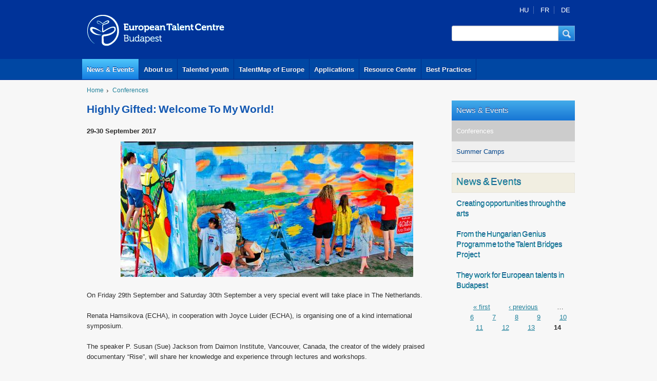

--- FILE ---
content_type: text/html; charset=utf-8
request_url: https://talentcentrebudapest.eu/conferences/highly-gifted-welcome-my-world?page=13
body_size: 9063
content:
<!DOCTYPE html PUBLIC "-//W3C//DTD XHTML+RDFa 1.0//EN"
  "http://www.w3.org/MarkUp/DTD/xhtml-rdfa-1.dtd">
<html xmlns="http://www.w3.org/1999/xhtml" xml:lang="en" version="XHTML+RDFa 1.0" dir="ltr"
  xmlns:og="http://ogp.me/ns#"
  xmlns:article="http://ogp.me/ns/article#"
  xmlns:book="http://ogp.me/ns/book#"
  xmlns:profile="http://ogp.me/ns/profile#"
  xmlns:video="http://ogp.me/ns/video#"
  xmlns:product="http://ogp.me/ns/product#"
  xmlns:content="http://purl.org/rss/1.0/modules/content/"
  xmlns:dc="http://purl.org/dc/terms/"
  xmlns:foaf="http://xmlns.com/foaf/0.1/"
  xmlns:rdfs="http://www.w3.org/2000/01/rdf-schema#"
  xmlns:sioc="http://rdfs.org/sioc/ns#"
  xmlns:sioct="http://rdfs.org/sioc/types#"
  xmlns:skos="http://www.w3.org/2004/02/skos/core#"
  xmlns:xsd="http://www.w3.org/2001/XMLSchema#">

<head profile="http://www.w3.org/1999/xhtml/vocab">
  <meta http-equiv="Content-Type" content="text/html; charset=utf-8" />
<meta name="google-site-verification" content="Y2gm3bDSI_388RKoiZPO5OcNFxhsgiQlT7SwfTe4Cys" />
<link rel="shortcut icon" href="https://talentcentrebudapest.eu/sites/default/files/etc.ico" type="image/vnd.microsoft.icon" />
<meta name="viewport" content="width=device-width; initial-scale=1.0; maximum-scale=1" />
<meta name="description" content="On Friday 29th September and Saturday 30th September a very special event will take place in The Netherlands. Renata Hamsikova (ECHA), in cooperation with Joyce Luider (ECHA), is organising one of a kind international symposium." />
<meta name="generator" content="Drupal 7 (https://www.drupal.org)" />
<link rel="canonical" href="https://talentcentrebudapest.eu/conferences/highly-gifted-welcome-my-world" />
<link rel="shortlink" href="https://talentcentrebudapest.eu/node/561" />
<meta property="og:site_name" content="European Talent Centre" />
<meta property="og:type" content="article" />
<meta property="og:url" content="https://talentcentrebudapest.eu/conferences/highly-gifted-welcome-my-world" />
<meta property="og:title" content="Highly Gifted: Welcome To My World!" />
<meta property="og:description" content="On Friday 29th September and Saturday 30th September a very special event will take place in The Netherlands. Renata Hamsikova (ECHA), in cooperation with Joyce Luider (ECHA), is organising one of a kind international symposium." />
<meta property="og:updated_time" content="2017-05-21T21:54:02+02:00" />
<meta property="article:published_time" content="2017-05-21T21:50:55+02:00" />
<meta property="article:modified_time" content="2017-05-21T21:54:02+02:00" />
  <title>Highly Gifted: Welcome To My World! | Page 14 | European Talent Centre</title>
  <link type="text/css" rel="stylesheet" href="https://talentcentrebudapest.eu/sites/default/files/css/css_xE-rWrJf-fncB6ztZfd2huxqgxu4WO-qwma6Xer30m4.css" media="all" />
<link type="text/css" rel="stylesheet" href="https://talentcentrebudapest.eu/sites/default/files/css/css_vv4pljwlvwdCGPcixhZ126582XBUyQM6Fs-F_c0Bkt0.css" media="all" />
<link type="text/css" rel="stylesheet" href="https://talentcentrebudapest.eu/sites/default/files/css/css_sH0Xv3OtqYtVDOnf5e1PScjEJubXYVf5P7XcES6xsPg.css" media="all" />
<link type="text/css" rel="stylesheet" href="https://talentcentrebudapest.eu/sites/default/files/css/css_7sj3xeQGVFJXRtRI4-JyCPFU0oUuiWfueqkna8xE_rE.css" media="all" />
<link type="text/css" rel="stylesheet" href="https://talentcentrebudapest.eu/sites/default/files/css/css_LKhZJfPTXc1GpHK44ztxAT61IB2IxXMcmOHLycEDhNs.css" media="all" />
  <script type="text/javascript" src="//ajax.googleapis.com/ajax/libs/jquery/1.12.4/jquery.min.js"></script>
<script type="text/javascript">
<!--//--><![CDATA[//><!--
window.jQuery || document.write("<script src='/sites/all/modules/jquery_update/replace/jquery/1.12/jquery.min.js'>\x3C/script>")
//--><!]]>
</script>
<script type="text/javascript" src="https://talentcentrebudapest.eu/sites/default/files/js/js_dWhBODswdXXk1M5Z5nyqNfGljmqwxUwAK9i6D0YSDNs.js"></script>
<script type="text/javascript" src="//ajax.googleapis.com/ajax/libs/jqueryui/1.10.2/jquery-ui.min.js"></script>
<script type="text/javascript">
<!--//--><![CDATA[//><!--
window.jQuery.ui || document.write("<script src='/sites/all/modules/jquery_update/replace/ui/ui/minified/jquery-ui.min.js'>\x3C/script>")
//--><!]]>
</script>
<script type="text/javascript" src="https://talentcentrebudapest.eu/sites/default/files/js/js__7Mjvj_fIAGoauK0xklylKBUIHrCcijyT8yucEi2E0o.js"></script>
<script type="text/javascript" src="https://talentcentrebudapest.eu/sites/default/files/js/js_mMjFNP5zRyd_uasfW1jTLcsD1s5-5ufh_ex2ndDndd8.js"></script>
<script type="text/javascript">
<!--//--><![CDATA[//><!--
(function(i,s,o,g,r,a,m){i["GoogleAnalyticsObject"]=r;i[r]=i[r]||function(){(i[r].q=i[r].q||[]).push(arguments)},i[r].l=1*new Date();a=s.createElement(o),m=s.getElementsByTagName(o)[0];a.async=1;a.src=g;m.parentNode.insertBefore(a,m)})(window,document,"script","https://www.google-analytics.com/analytics.js","ga");ga("create", "UA-41075676-1", {"cookieDomain":"auto","allowLinker":true});ga("require", "linker");ga("linker:autoLink", ["talentcentrebudapest.eu","talentcenterbudapest.eu"]);ga("send", "pageview");
//--><!]]>
</script>
<script type="text/javascript" src="https://talentcentrebudapest.eu/sites/default/files/js/js_ozNIzujxFZ9rjDJSfLNieTdpEkm26ychJcMqRElddtA.js"></script>
<script type="text/javascript" src="https://talentcentrebudapest.eu/sites/default/files/js/js_ci4tCUDetYQIvhcGUlu8mzQFKPsNO5E7ZiazgL4N2ys.js"></script>
<script type="text/javascript">
<!--//--><![CDATA[//><!--
jQuery.extend(Drupal.settings, {"basePath":"\/","pathPrefix":"","ajaxPageState":{"theme":"etc","theme_token":"g_xpgFo-EbGtG5EDCPPQePoOQmzGZY5H2bG3PGiMNXk","jquery_version":"1.12","js":{"\/\/ajax.googleapis.com\/ajax\/libs\/jquery\/1.12.4\/jquery.min.js":1,"0":1,"misc\/jquery-extend-3.4.0.js":1,"misc\/jquery.once.js":1,"misc\/drupal.js":1,"\/\/ajax.googleapis.com\/ajax\/libs\/jqueryui\/1.10.2\/jquery-ui.min.js":1,"1":1,"sites\/all\/modules\/jquery_update\/replace\/ui\/external\/jquery.cookie.js":1,"sites\/all\/modules\/jquery_update\/replace\/jquery.form\/4\/jquery.form.min.js":1,"misc\/ajax.js":1,"sites\/all\/modules\/jquery_update\/js\/jquery_update.js":1,"sites\/all\/modules\/lightbox2\/js\/lightbox.js":1,"sites\/all\/modules\/views\/js\/base.js":1,"misc\/progress.js":1,"sites\/all\/modules\/views\/js\/ajax_view.js":1,"sites\/all\/modules\/talentmap\/talentmap.js":1,"sites\/all\/modules\/google_analytics\/googleanalytics.js":1,"2":1,"sites\/all\/modules\/ajax_node_load\/ajax_node_load.js":1,"themes\/etc\/res\/c.js":1,"themes\/etc\/res\/homepage-slider.js":1,"themes\/etc\/res\/simpleslider.jquery.complex.js":1,"themes\/etc\/cssmap-europe\/jquery.cssmap.js":1},"css":{"modules\/system\/system.base.css":1,"modules\/system\/system.menus.css":1,"modules\/system\/system.messages.css":1,"modules\/system\/system.theme.css":1,"misc\/ui\/jquery.ui.core.css":1,"misc\/ui\/jquery.ui.theme.css":1,"misc\/ui\/jquery.ui.button.css":1,"misc\/ui\/jquery.ui.resizable.css":1,"misc\/ui\/jquery.ui.dialog.css":1,"sites\/all\/modules\/date\/date_api\/date.css":1,"sites\/all\/modules\/date\/date_popup\/themes\/datepicker.1.7.css":1,"sites\/all\/modules\/date\/date_repeat_field\/date_repeat_field.css":1,"modules\/field\/theme\/field.css":1,"modules\/node\/node.css":1,"modules\/search\/search.css":1,"modules\/user\/user.css":1,"sites\/all\/modules\/views\/css\/views.css":1,"sites\/all\/modules\/media\/modules\/media_wysiwyg\/css\/media_wysiwyg.base.css":1,"sites\/all\/modules\/ctools\/css\/ctools.css":1,"sites\/all\/modules\/lightbox2\/css\/lightbox.css":1,"sites\/all\/modules\/panels\/css\/panels.css":1,"modules\/locale\/locale.css":1,"themes\/etc\/live\/live.css":1,"themes\/etc\/res\/etc.css":1,"themes\/etc\/res\/g.css":1,"themes\/etc\/res\/homepage-slider.css":1,"themes\/etc\/res\/screen.css":1,"themes\/etc\/cssmap-europe\/cssmap-europe\/cssmap-europe.css":1}},"lightbox2":{"rtl":"0","file_path":"\/(\\w\\w\/)public:\/","default_image":"\/sites\/all\/modules\/lightbox2\/images\/brokenimage.jpg","border_size":10,"font_color":"000","box_color":"fff","top_position":"","overlay_opacity":"0.8","overlay_color":"000","disable_close_click":true,"resize_sequence":0,"resize_speed":400,"fade_in_speed":400,"slide_down_speed":600,"use_alt_layout":false,"disable_resize":false,"disable_zoom":false,"force_show_nav":false,"show_caption":true,"loop_items":false,"node_link_text":"View Image Details","node_link_target":false,"image_count":"Image !current of !total","video_count":"Video !current of !total","page_count":"Page !current of !total","lite_press_x_close":"press \u003Ca href=\u0022#\u0022 onclick=\u0022hideLightbox(); return FALSE;\u0022\u003E\u003Ckbd\u003Ex\u003C\/kbd\u003E\u003C\/a\u003E to close","download_link_text":"","enable_login":false,"enable_contact":false,"keys_close":"c x 27","keys_previous":"p 37","keys_next":"n 39","keys_zoom":"z","keys_play_pause":"32","display_image_size":"original","image_node_sizes":"()","trigger_lightbox_classes":"","trigger_lightbox_group_classes":"","trigger_slideshow_classes":"","trigger_lightframe_classes":"","trigger_lightframe_group_classes":"","custom_class_handler":0,"custom_trigger_classes":"","disable_for_gallery_lists":true,"disable_for_acidfree_gallery_lists":true,"enable_acidfree_videos":true,"slideshow_interval":5000,"slideshow_automatic_start":true,"slideshow_automatic_exit":true,"show_play_pause":true,"pause_on_next_click":false,"pause_on_previous_click":true,"loop_slides":false,"iframe_width":600,"iframe_height":400,"iframe_border":1,"enable_video":false,"useragent":"Mozilla\/5.0 (Macintosh; Intel Mac OS X 10_15_7) AppleWebKit\/537.36 (KHTML, like Gecko) Chrome\/131.0.0.0 Safari\/537.36; ClaudeBot\/1.0; +claudebot@anthropic.com)"},"views":{"ajax_path":"\/views\/ajax","ajaxViews":{"views_dom_id:d24074875a08ca5b7c310dfc0afa654b":{"view_name":"news_events","view_display_id":"block_1","view_args":"","view_path":"node\/561","view_base_path":"news-events","view_dom_id":"d24074875a08ca5b7c310dfc0afa654b","pager_element":0}}},"urlIsAjaxTrusted":{"\/views\/ajax":true,"\/conferences\/highly-gifted-welcome-my-world?page=13":true},"googleanalytics":{"trackOutbound":1,"trackMailto":1,"trackDownload":1,"trackDownloadExtensions":"7z|aac|arc|arj|asf|asx|avi|bin|csv|doc(x|m)?|dot(x|m)?|exe|flv|gif|gz|gzip|hqx|jar|jpe?g|js|mp(2|3|4|e?g)|mov(ie)?|msi|msp|pdf|phps|png|ppt(x|m)?|pot(x|m)?|pps(x|m)?|ppam|sld(x|m)?|thmx|qtm?|ra(m|r)?|sea|sit|tar|tgz|torrent|txt|wav|wma|wmv|wpd|xls(x|m|b)?|xlt(x|m)|xlam|xml|z|zip","trackDomainMode":2,"trackCrossDomains":["talentcentrebudapest.eu","talentcenterbudapest.eu"]},"ajaxLoad":{"auto":false}});
//--><!]]>
</script>
</head>
<body class="html not-front not-logged-in no-sidebars page-node page-node- page-node-561 node-type-event i18n-en" >
  <div id="skip-link">
    <a href="#main-content" class="element-invisible element-focusable">Skip to main content</a>
  </div>
    
<div id="headcurtain"></div>
<section id="header" >
	<div id="head" >
		<div class="head1">
			<div class="logo"><a href="/european-talent-centre"><img src="/themes/etc/res/eu_talent_centre.gif" alt="European Talent Centre"></a></div>
			<div class="mbox w240" >
			<div class="mboxinner">
			<div class="box-language w240 low">
			<div class="box-languageinner gmarg">
						  <div class="region region-pagetop">
    

     <div id="block-locale-language" class="block block-locale">
                        
       <div class="content">
         <span class="hu headeritemfirst"><a href="#hu" class="language-switcher-locale-url" data-url="https://talentcentrebudapest.eu/conferences/highly-gifted-welcome-my-world" data-notice="Ez az oldal jelenleg nem érhető el magyarul. Válasszon az alábbi lehetőségek közül:" data-front-page="Címlap megnyitása" data-use-google-translate="Google Fordító használata" data-cancel="Mégsem" data-front-url="https://talentcentrebudapest.eu/hu" data-google-url="https://translate.google.com/translate?hl=hu&amp;sl=en&amp;u=https%3A%2F%2Ftalentcentrebudapest.eu%2Fconferences%2Fhighly-gifted-welcome-my-world" data-langcode="hu" data-toggle="missingTranslation">HU</a></span>
<span class="fr headeritem"><a href="#fr" class="language-switcher-locale-url" data-url="https://talentcentrebudapest.eu/conferences/highly-gifted-welcome-my-world" data-notice="Cette page est actuellement indisponible en français. Veuillez choisir parmi les options suivantes:" data-front-page="Visitez la page d&#039;accueil" data-use-google-translate="Utiliser Google Translate" data-cancel="Annuler" data-front-url="https://talentcentrebudapest.eu/fr" data-google-url="https://translate.google.com/translate?hl=fr&amp;sl=en&amp;u=https%3A%2F%2Ftalentcentrebudapest.eu%2Fconferences%2Fhighly-gifted-welcome-my-world" data-langcode="fr" data-toggle="missingTranslation">FR</a></span>
<span class="de headeritemlast"><a href="#de" class="language-switcher-locale-url" data-url="https://talentcentrebudapest.eu/conferences/highly-gifted-welcome-my-world" data-notice="Diese Seite ist zur Zeit nicht auf Deutsch verfügbar. Bitte wählen Sie aus den folgenden Optionen:" data-front-page="Öffnen Sie die Startseite" data-use-google-translate="Benutze Google Übersetzer" data-cancel="Abbrechen" data-front-url="https://talentcentrebudapest.eu/de" data-google-url="https://translate.google.com/translate?hl=de&amp;sl=en&amp;u=https%3A%2F%2Ftalentcentrebudapest.eu%2Fconferences%2Fhighly-gifted-welcome-my-world" data-langcode="de" data-toggle="missingTranslation">DE</a></span>
       </div>
     </div>
  </div>
			</div>
			</div>
			
			<div id="sform" class="w240">
			<div class="sforminner">
               	  <div class="region region-header">
    

     <div id="block-search-form" class="block block-search">
                        
       <div class="content">
         <form action="/conferences/highly-gifted-welcome-my-world?page=13" method="post" id="search-block-form" accept-charset="UTF-8"><div><div class="container-inline">
      <h2 class="element-invisible">Search form</h2>
    <button class="sformsubmit" onclick="document.getElementById('search-block-form').submit();" type="submit" id="search-btn" dir="ltr" tabindex="2"  role="button"><span class="sform-button-content">Keresés</span></button><div id="sforminput"><div class="form-item form-type-textfield form-item-search-block-form">
  <label class="element-invisible" for="edit-search-block-form--2">Search </label>
 <input title="Enter the terms you wish to search for." class="sforminput-border form-text" type="text" id="edit-search-block-form--2" name="search_block_form" value="" size="30" maxlength="128" />
</div>
</div><div class="form-actions form-wrapper" id="edit-actions"><input style="display:none;" type="submit" id="edit-submit" name="op" value="Search" class="form-submit" /></div><input type="hidden" name="form_build_id" value="form-g-2Ic2tbX4AO7w5dzoIpAOkbITvF5kHPD6YevX_NsfA" />
<input type="hidden" name="form_id" value="search_block_form" />
</div>
</div></form>       </div>
     </div>
  </div>
			</div>
			</div>
			
			<div class="clear"></div>
			</div>
			</div>
			<div class="clear"></div>
		</div>
		<div class="mainmenucurtain">
		<div id="mainmenu">
			<a href="/news-events" id="main-menu-links" class="mainm first sel">News &amp; Events</a><a href="/about-us" id="main-menu-links" class="mainm">About us</a><a href="/talented-youth" id="main-menu-links" class="mainm">Talented youth</a><a href="/talentmap" id="main-menu-links" class="mainm">TalentMap of Europe</a><a href="/applications" id="main-menu-links" class="mainm">Applications</a><a href="/Resource-Center" id="main-menu-links" class="mainm">Resource Center</a><a href="/best-practices" id="main-menu-links" class="mainm last">Best Practices</a>			<div class="clear"></div>
		</div>
		</div>
		</div>

	
	
	<div class="clear"></div>
</section>	
<!--mainframe begin-->
<div id="breadcrumbholder">
		<div id="breadcrumb">
		<div class="breadcrumbinner gmarg">
          	<div class="breadcrumbitem"><a href="/">Home</a></div><div class="breadcrumbitem"><a href="/conferences" title="Conferences type Nws &amp; Events">Conferences</a></div>			<div class="clear"></div>
		</div>
		</div>
	</div>
     
<div class="mainframe">
<div class="mainframeinner">



	<div class="maincontent w720">
	<div class="maincontentinner gmarg">
		<div class="rtf">
			<h1>Highly Gifted: Welcome To My World!</h1>
		
                                
                    
             
             
          	                 
		<div id="node-content">
			  <div class="region region-content">
    
<div id="node-561" class="node node-event en clearfix" about="/conferences/highly-gifted-welcome-my-world" typeof="sioc:Item foaf:Document">

  
      <span property="dc:title" content="Highly Gifted: Welcome To My World!" class="rdf-meta element-hidden"></span>
  
  <div class="content">
    <div class="field field-name-field-date field-type-datetime field-label-hidden">29-30 September 2017</div><div class="field field-name-body field-type-text-with-summary field-label-hidden"><div class="field-items"><div class="field-item even" property="content:encoded"><p style="text-align: center;"><img height="264" width="570" class="media-element file-default" typeof="foaf:Image" src="https://talentcentrebudapest.eu/sites/default/files/artists_570x0_0.jpg" alt="" title="" /></p>
<p>On Friday 29th September and Saturday 30th September a very special event will take place in The Netherlands.</p>
<p>Renata Hamsikova (ECHA), in cooperation with Joyce Luider (ECHA), is organising one of a kind international symposium.</p>
<p>The speaker P. Susan (Sue) Jackson from Daimon Institute, Vancouver, Canada, the creator of the widely praised documentary “Rise”, will share her knowledge and experience through lectures and workshops.</p>
<p>This symposium is centred around research, education and admiration of the beautiful minds of our intelligent children and teenagers. Since you or your organisation is or could be involved in the societal theme “giftedness” we want to draw your attention to this symposium. The symposium will focus on the remarkable world of highly gifted children and teenagers, and their individual needs.</p>
<h3>Why is this event important?</h3>
<p><span style="color:#ff0000;">Exceptional Giftedness is a way of experiencing, perceiving, thinking and creating that is fundamentally different from a more typical human experience.</span></p>
<p>And, it might not be what you think it is ...</p>
<p>Extraordinarily gifted students, who score in the 99.9th percentile on IQ and achievement tests, or who show the potential for exceptional performance in leadership, visual or performing arts, creative or productive thinking, entrepreneurship and technical know-how are, arguably, the most underserved in today’s education system.</p>
<p>The current inability of most educators to identify and even minimally address their needs leaves the HPG student anxious, frustrated, and otherwise functionally disabled in the classroom and in life. This is a tragedy for the child and his or her family, and a profound waste of astonishing human potential and creative capacity. As well, many physicians, psychologists, counselors, coaches and support workers are uninformed about those characteristics of exceptionally gifted children that may mimic aspects of a typical mental illness profile.</p>
<p>This lack of awareness could result in an ill-fated misdiagnosis.</p>
<p>Further, untrained professionals might also struggle to make an accurate diagnosis for exceptionally gifted children who, though remarkably talented, have language processing difficulties, and may need accommodations for best results.</p>
<p>Exceptionally gifted children have uncommon and extraordinary methods of perceiving, thinking and producing that are not easily pigeonholed. They are easily misunderstood, at their peril.</p>
<p><span style="color:#ff0000;">It is essential that we provide professionals, families, policy makers and educators of all stripes with crucial knowledge and guidance to support this extraordinary tribe of children. It is essential that we work together to form a strong network of committed laypersons and professionals, world-wide, who have their best interests at heart.</span></p>
<h3><a href="https://www.e-act.nl/ah/link?r=617040&amp;e=-&amp;a=688&amp;v=0&amp;ml=0&amp;w=0&amp;ws=0&amp;c=148938&amp;et=159190&amp;u=https%3A%2F%2Fwww.ieku.nl%2Fhighly-gifted-uitzonderlijk-begaafd%2F">Information and registration</a></h3>
<p>The first participants from the Netherlands and the rest of Europe have already applied. Read everything you want to know about the symposium’s contents and apply in a timely manner. You will receive valuable insights regarding highly gifted children and teenagers.</p>
<p>If you have any questions about the symposium or giftedness, please contact us via <a href="mailto:renata@ieku.nl">renata@ieku.nl</a></p>
<p>Sincerely,<br />
Renata Hamsikova and Joyce Luider-Veenstra, both ECHA Specialist in Gifted Education, organisers of the symposium.</p>
</div></div></div>  </div>

  
  
</div>
  </div>
		</div>
		</div>
	</div>
	</div>
	<!--navigation frame begin-->
	<div class="navigation w240">
	<div class="navigationinner">
            <div class="region region-right">
    

	<div  id="block-system-main-menu" class="localmenu w240 block block-system block-menu">
		<div class="localmenuinner tbmarg-zero">
	         <div class="first expanded active-trail localmenuparentitem"><a href="/news-events" title="" class="active-trail">News &amp; Events</a></div>
<div class="first leaf active-trail localmenuitem"><a href="/conferences" title="Conferences type Nws &amp; Events" class="active-trail">Conferences</a></div>
<div class="last leaf localmenuitem"><a href="/news-events/summer-camps" title="">Summer Camps</a></div>
          </div>
	</div>


     <div id="block-views-news-events-block-1" class="block block-views mbox w240">
          <div class="box-head w240 low">
          <div class="box-headinner gmarg">
                   <h2>News &amp; Events</h2>
                      </div>
          </div>
     </div>
         <div class="view view-news-events view-id-news_events view-display-id-block_1 ajaxload view-dom-id-d24074875a08ca5b7c310dfc0afa654b">
        
  
  
      <div class="view-content">
        <div class="views-row views-row-1 views-row-odd views-row-first">
	  <div class="views-row-inner">
	      
  <div class="views-field views-field-title">        <span class="field-content"><a href="/news-events/creating-opportunities-through-arts"><div class="box w240 low">
<div class="boxinner gmarg">
<h4>Creating opportunities through the arts</h4>
</div>
</div></a></span>  </div>	  </div>
  </div>
  <div class="views-row views-row-2 views-row-even">
	  <div class="views-row-inner">
	      
  <div class="views-field views-field-title">        <span class="field-content"><a href="/news-events/hungarian-genius-programme-talent-bridges-project"><div class="box w240 low">
<div class="boxinner gmarg">
<h4>From the Hungarian Genius Programme to the Talent Bridges Project</h4>
</div>
</div></a></span>  </div>	  </div>
  </div>
  <div class="views-row views-row-3 views-row-odd views-row-last">
	  <div class="views-row-inner">
	      
  <div class="views-field views-field-title">        <span class="field-content"><a href="/news-events/they-work-european-talents-budapest"><div class="box w240 low">
<div class="boxinner gmarg">
<h4>They work for European talents in Budapest</h4>
</div>
</div></a></span>  </div>	  </div>
  </div>
    </div>
  
      <h2 class="element-invisible">Pages</h2><div class="item-list"><ul class="pager"><li class="pager-first first"><a title="Go to first page" href="/conferences/highly-gifted-welcome-my-world">« first</a></li>
<li class="pager-previous"><a title="Go to previous page" href="/conferences/highly-gifted-welcome-my-world?page=12">‹ previous</a></li>
<li class="pager-ellipsis">…</li>
<li class="pager-item"><a title="Go to page 6" href="/conferences/highly-gifted-welcome-my-world?page=5">6</a></li>
<li class="pager-item"><a title="Go to page 7" href="/conferences/highly-gifted-welcome-my-world?page=6">7</a></li>
<li class="pager-item"><a title="Go to page 8" href="/conferences/highly-gifted-welcome-my-world?page=7">8</a></li>
<li class="pager-item"><a title="Go to page 9" href="/conferences/highly-gifted-welcome-my-world?page=8">9</a></li>
<li class="pager-item"><a title="Go to page 10" href="/conferences/highly-gifted-welcome-my-world?page=9">10</a></li>
<li class="pager-item"><a title="Go to page 11" href="/conferences/highly-gifted-welcome-my-world?page=10">11</a></li>
<li class="pager-item"><a title="Go to page 12" href="/conferences/highly-gifted-welcome-my-world?page=11">12</a></li>
<li class="pager-item"><a title="Go to page 13" href="/conferences/highly-gifted-welcome-my-world?page=12">13</a></li>
<li class="pager-current last">14</li>
</ul></div>  
  
  
  
  
</div>  </div>
		
		<div class="clear"></div>
		</div>
		</div>
	<!--navigation frame end-->
	<div class="clear"></div>


</div>
</div>
<!--mainframe end-->

<div class="sup-footercontener">
<div class="sup-footerframe">
<div class="sup-footer2">
	<div class="sup-footer2inner  gmarg">
<h3>Talent is a special kind of natural resource that is available in every country.</h3>
</div>
</div>
</div>
</div>

<div class="footercontener">
<div class="footer">
	<div class="footerinner">
		
		<div class="footer-box-left w480">
		<div class="footerinner-box-left gmarg">
			<div class="footerlinks"><p><span class="menu-513 footeritemfirst"><a href="/" class="links">Home</a></span>
<span class="menu-514 footeritemlast"><a href="/" class="links">Sitemap</a></span>
</p></div>
			  <div class="region region-bottom-left">
    

     <div id="block-block-8" class="block block-block">
                        
       <div class="content">
         <p>Operation of the European Talent Centre - Budapest is realised with the support of Grant Scheme No. NTP-EUT-M-12 (between 15th December 2012 and 30th June 2013) and NTP-EU-M-13 (between 31th October 2013 and 30th June 2014) and announced by the Institute for Educational Research and Development and the Human Resources Support Manager on commission of the Ministry of Human Resources “To support international experience exchange serving the objectives of the National Talent Programme, and to promote the operation and strategic further development of the European Talent Centre - Budapest”.</p>       </div>
     </div>
  </div>
		</div>
		</div>
		
		<div class="footer-box-right w480">
		<div class="footerinner-box-right gmarg">
			<div class="footerlinks"><p><span class="menu-515 footeritemfirst"><a href="/privacy-policy" class="links">Privacy policy</a></span>
<span class="menu-516 footeritem"><a href="/impressum" class="links">Impressum</a></span>
<span class="menu-517 footeritemlast"><a href="/contact" class="links">Contact</a></span>
</p></div>
			  <div class="region region-bottom-right">
    

     <div id="block-block-9" class="block block-block">
                        
       <div class="content">
         <h4>European Talent Centre Budapest</h4>
<p><strong>Postal address</strong>: 1518 Budapest 112 PO Box 146<br /><strong>Phone</strong>: +36-1-787-0597<br /><strong>E-mail</strong>: <a href="mailto:network@talentcentrebudapest.eu">network@talentcentrebudapest.eu</a><br /><strong>Office</strong>: Matehetsz, Budaörsi út 119/b 1118 Budapest, Hungary</p>
       </div>
     </div>
  </div>
		</div>
		</div>
	
		<div class="clear"></div>
	</div>
	</div>
	<div class="clear"></div>
</div>

<div class="mece-footercontener">
<div class="mece-footerframe">
	<div class="mece-footer">
		<div class="mece-footerinner">
			<center>
			<img src="/themes/etc/res/footer/EMMI.png" alt="">&nbsp;&nbsp;&nbsp;
			<img src="/themes/etc/res/footer/EMET.png" alt="">&nbsp;&nbsp;&nbsp;
			<img src="/themes/etc/res/footer/NTP.png" alt="">&nbsp;&nbsp;&nbsp;
			<img src="/themes/etc/res/footer/MTSzSz.png" alt="">&nbsp;&nbsp;&nbsp;
			<img src="/themes/etc/res/footer/T.png" alt="">&nbsp;&nbsp;&nbsp;
			<img src="/themes/etc/res/footer/ETSN.png" alt="">&nbsp;&nbsp;&nbsp;
			</center>
		</div>
	</div>
<div class="clear"></div>
</div>
</div>  </body>
</html>


--- FILE ---
content_type: application/javascript
request_url: https://talentcentrebudapest.eu/sites/default/files/js/js_ozNIzujxFZ9rjDJSfLNieTdpEkm26ychJcMqRElddtA.js
body_size: 438
content:
function ajaxLoad(url, target, failback) {
//	if(jQuery(target).length>0) {
	if(Drupal.settings.ajaxLoad.auto) {
		jQuery.getJSON(url, function(data) {
			jQuery(target).fadeOut(400).queue(function(n){jQuery(target).html(data);n();}).fadeIn(400);
		});
//		var stateObj = { foo: "bar" };
//		history.pushState(stateObj, "page 2", failback);
	} else {
		window.location=failback;
	}
	if(!Drupal.settings.ajaxLoad.auto) {
		jQuery('html, body').animate({
		         scrollTop: 0
		}, 300);
	}
	Drupal.settings.ajaxLoad.auto = false;
}
jQuery( function() {
	if(jQuery('#rtf #node-content').length>0 &&  jQuery('.view.ajaxload .views-row a').length>0 ) {
	    window.location.href = jQuery('.view.ajaxload .views-row a').attr('href');
//	    ajaxLoad('/ajax-node/16', '#rtf', '/content/they-work-european-talents-budapest', true);
	}
});;


--- FILE ---
content_type: text/plain
request_url: https://www.google-analytics.com/j/collect?v=1&_v=j102&a=293074227&t=pageview&_s=1&dl=https%3A%2F%2Ftalentcentrebudapest.eu%2Fconferences%2Fhighly-gifted-welcome-my-world%3Fpage%3D13&ul=en-us%40posix&dt=Highly%20Gifted%3A%20Welcome%20To%20My%20World!%20%7C%20Page%2014%20%7C%20European%20Talent%20Centre&sr=1280x720&vp=1280x720&_u=IGBACEABBAAAACAAI~&jid=277476391&gjid=1533084597&cid=509182821.1765224884&tid=UA-41075676-1&_gid=384166259.1765224884&_r=1&_slc=1&z=2072586083
body_size: -453
content:
2,cG-98D00JPSJV